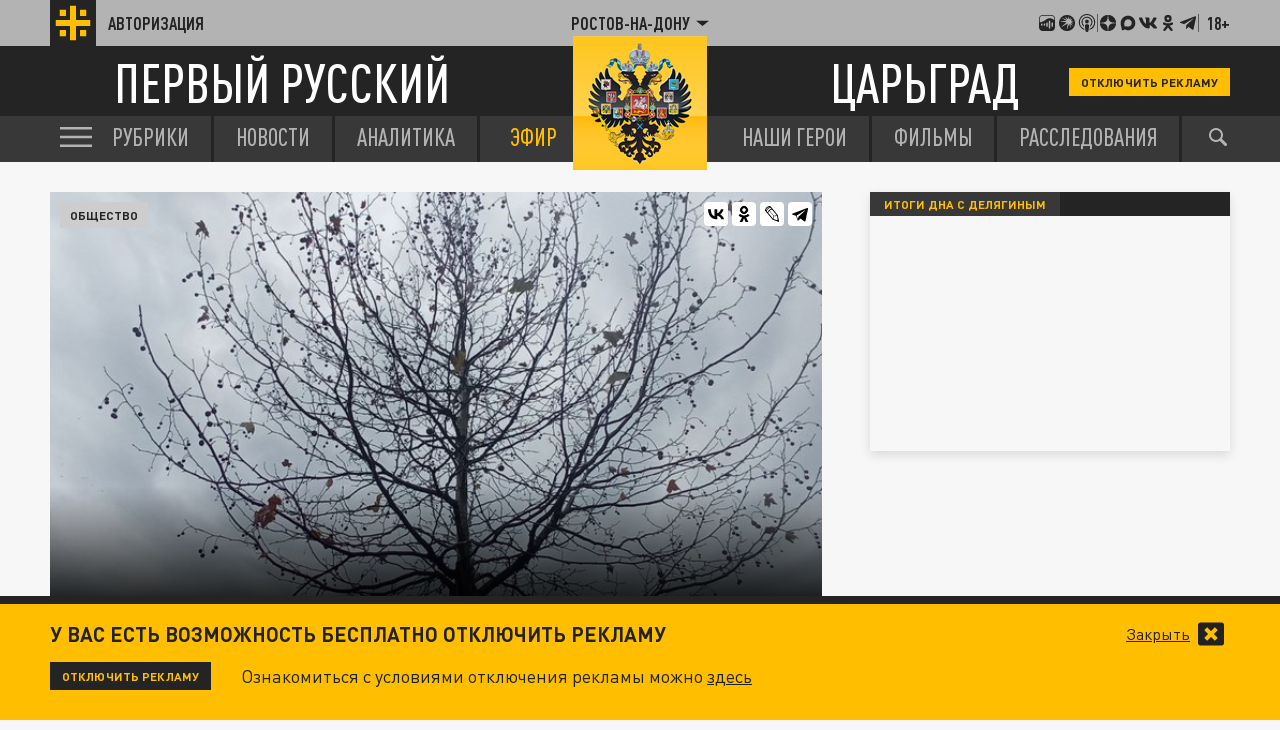

--- FILE ---
content_type: application/javascript
request_url: https://smi2.ru/counter/settings?payload=CLjVAhiPgLWGwjM6JDliNjgxNTY0LTg2ZTItNGE2Ny1hMjg0LWNmMzdmZGNlZTBjNw&cb=_callbacks____0ml5u1y6l
body_size: 1511
content:
_callbacks____0ml5u1y6l("[base64]");